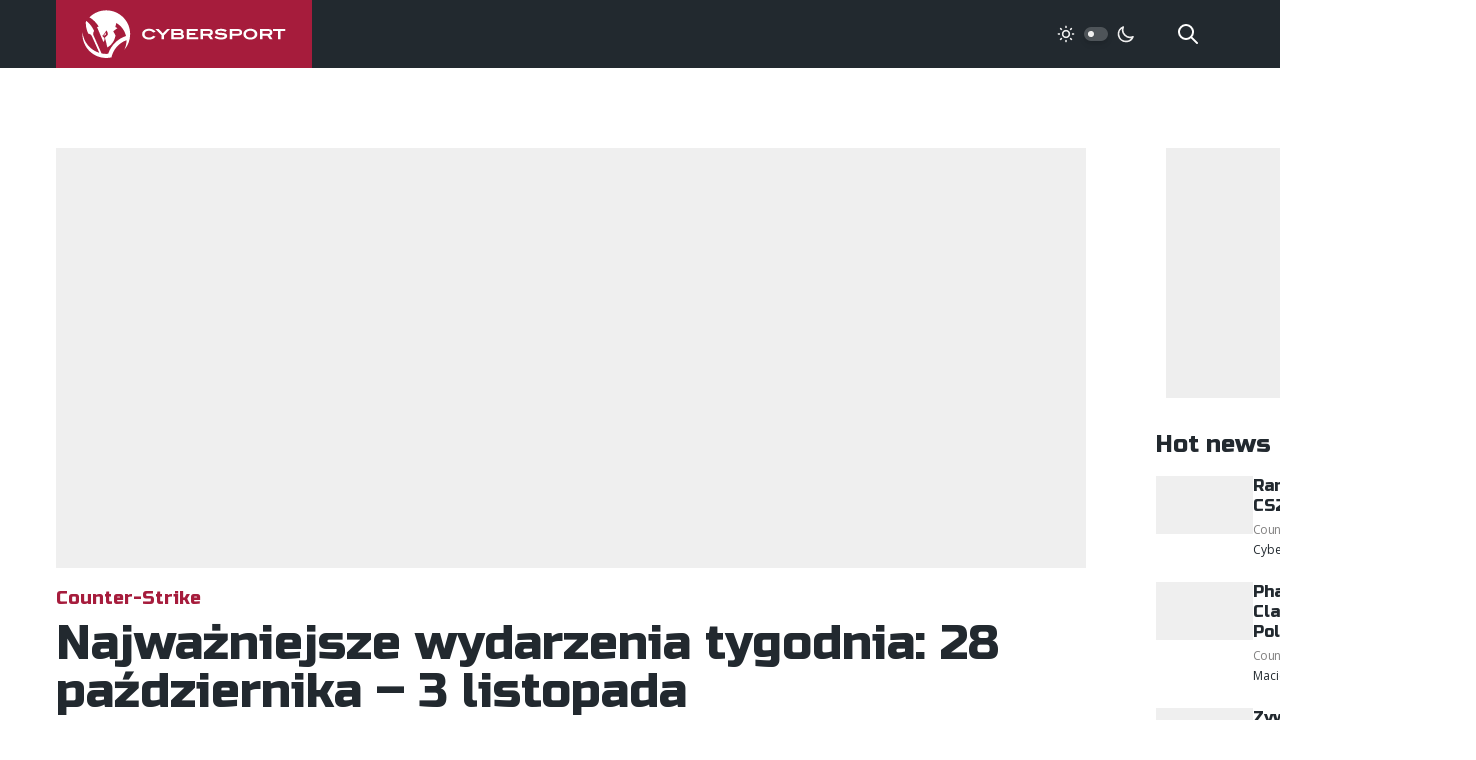

--- FILE ---
content_type: text/html;charset=utf-8
request_url: https://cybersport.pl/228853/najwazniejsze-wydarzenia-tygodnia-28-pazdziernika-3-listopada
body_size: 18300
content:
<!DOCTYPE html>
<html >
<head><meta charset="utf-8">
<title>Najważniejsze wydarzenia tygodnia: 28 października – 3 listopada</title>
<meta name="viewport" content="width=device-width, initial-scale=1, maximum-scale=1">
<meta name="robots" content="max-image-preview:large">
<meta property="fb:app_id" content="352677008148816">
<meta property="og:site_name" content="Cybersport.pl">
<meta property="og:type" content="website">
<meta property="twitter:card" content="summary_large_image">
<meta property="twitter:site" content="@cybersportpl">
<link href="https://fonts.googleapis.com/css2?family=Open+Sans:wght@400;500;600;700&family=Russo+One&display=swap" rel="stylesheet" data-h-5f5ea32="">
<link rel="icon" type="image/x-icon" href="/favicon.ico">
<link rel="apple-touch-icon" sizes="180x180" href="/favicon/apple-touch-icon.png">
<meta property="og:title" content="Najważniejsze wydarzenia tygodnia: 28 października – 3 listopada">
<meta name="description" content="Za nami kolejny tydzień obfity w wiele esportowych zdarzeń. Te najciekawsze opisaliśmy w naszym kolejnym tekście z cyklu Najważniejsze wydarzenia tygodnia.">
<meta property="og:description" content="Za nami kolejny tydzień obfity w wiele esportowych zdarzeń. Te najciekawsze opisaliśmy w naszym kolejnym tekście z cyklu Najważniejsze wydarzenia tygodnia.">
<meta property="og:image" content="https://static.cybersport.pl/img/1200/630/fit/wp-content/uploads/2019/11/Najwazniejsze-wydarzenia-tygodnia-03.11.2019.png">
<meta property="og:url" content="https://cybersport.pl/228853/najwazniejsze-wydarzenia-tygodnia-28-pazdziernika-3-listopada">
<link rel="canonical" href="https://cybersport.pl/228853/najwazniejsze-wydarzenia-tygodnia-28-pazdziernika-3-listopada" data-h-e3fa780=""><link rel="modulepreload" as="script" crossorigin href="/_nuxt/entry.6e277287.js"><link rel="preload" as="style" href="/_nuxt/entry.1b12ab1d.css"><link rel="modulepreload" as="script" crossorigin href="/_nuxt/full.58b217ee.js"><link rel="modulepreload" as="script" crossorigin href="/_nuxt/TheFooter.vue.456903b1.js"><link rel="preload" as="style" href="/_nuxt/TheFooter.ec24d646.css"><link rel="modulepreload" as="script" crossorigin href="/_nuxt/useTaxonomy.d644bdd3.js"><link rel="modulepreload" as="script" crossorigin href="/_nuxt/useApi.8cbbcec6.js"><link rel="modulepreload" as="script" crossorigin href="/_nuxt/config.a0621010.js"><link rel="modulepreload" as="script" crossorigin href="/_nuxt/index.cf49fbe0.js"><link rel="modulepreload" as="script" crossorigin href="/_nuxt/nuxt-link.a432bd9d.js"><link rel="modulepreload" as="script" crossorigin href="/_nuxt/useSearch.fa4f5429.js"><link rel="modulepreload" as="script" crossorigin href="/_nuxt/useEntity.ab83aecb.js"><link rel="modulepreload" as="script" crossorigin href="/_nuxt/PostItemMeta.vue.7efb709e.js"><link rel="modulepreload" as="script" crossorigin href="/_nuxt/useAuthor.66e760ae.js"><link rel="modulepreload" as="script" crossorigin href="/_nuxt/useDarkMode.d39ae34c.js"><link rel="modulepreload" as="script" crossorigin href="/_nuxt/_urlKey_.6b0b9f57.js"><link rel="modulepreload" as="script" crossorigin href="/_nuxt/usePost.249594de.js"><link rel="modulepreload" as="script" crossorigin href="/_nuxt/useImage.56c5c726.js"><link rel="modulepreload" as="script" crossorigin href="/_nuxt/NotFoundException.f2aa5ae9.js"><link rel="modulepreload" as="script" crossorigin href="/_nuxt/TheSidebar.vue.06ebe282.js"><link rel="preload" as="style" href="/_nuxt/TheSidebar.7bd1efa8.css"><link rel="modulepreload" as="script" crossorigin href="/_nuxt/Banner.ed11dd36.js"><link rel="preload" as="style" href="/_nuxt/Banner.fda2c888.css"><link rel="modulepreload" as="script" crossorigin href="/_nuxt/useRandomId.46285568.js"><link rel="modulepreload" as="script" crossorigin href="/_nuxt/PostComments.vue.c6bddc71.js"><link rel="modulepreload" as="script" crossorigin href="/_nuxt/PostContent.vue.146cbf41.js"><link rel="modulepreload" as="script" crossorigin href="/_nuxt/AuthorAvatar.vue.20e47c7a.js"><link rel="modulepreload" as="script" crossorigin href="/_nuxt/types.b5c62490.js"><link rel="modulepreload" as="script" crossorigin href="/_nuxt/MainMenu.30b2054a.js"><link rel="prefetch" as="script" crossorigin href="/_nuxt/default.9df06b44.js"><link rel="prefetch" as="script" crossorigin href="/_nuxt/error-component.2c65a836.js"><link rel="stylesheet" href="/_nuxt/entry.1b12ab1d.css"><link rel="stylesheet" href="/_nuxt/TheFooter.ec24d646.css"><link rel="stylesheet" href="/_nuxt/TheSidebar.7bd1efa8.css"><link rel="stylesheet" href="/_nuxt/Banner.fda2c888.css"><style>/*! tailwindcss v3.3.2 | MIT License | https://tailwindcss.com*/*,:after,:before{border:0 solid #efefef;box-sizing:border-box}:after,:before{--tw-content:""}html{-webkit-text-size-adjust:100%;font-feature-settings:normal;font-family:Open Sans,ui-sans-serif,system-ui,-apple-system,BlinkMacSystemFont,Segoe UI,Roboto,Helvetica Neue,Arial,Noto Sans,sans-serif,Apple Color Emoji,Segoe UI Emoji,Segoe UI Symbol,Noto Color Emoji;font-variation-settings:normal;line-height:1.5;-moz-tab-size:4;-o-tab-size:4;tab-size:4}body{line-height:inherit;margin:0}hr{border-top-width:1px;color:inherit;height:0}abbr:where([title]){-webkit-text-decoration:underline dotted;text-decoration:underline dotted}h1,h2,h3,h4,h5,h6{font-size:inherit;font-weight:inherit}a{color:inherit;text-decoration:inherit}b,strong{font-weight:bolder}code,kbd,pre,samp{font-family:ui-monospace,SFMono-Regular,Menlo,Monaco,Consolas,Liberation Mono,Courier New,monospace;font-size:1em}small{font-size:80%}sub,sup{font-size:75%;line-height:0;position:relative;vertical-align:baseline}sub{bottom:-.25em}sup{top:-.5em}table{border-collapse:collapse;border-color:inherit;text-indent:0}button,input,optgroup,select,textarea{color:inherit;font-family:inherit;font-size:100%;font-weight:inherit;line-height:inherit;margin:0;padding:0}button,select{text-transform:none}[type=button],[type=reset],[type=submit],button{-webkit-appearance:button;background-color:transparent;background-image:none}:-moz-focusring{outline:auto}:-moz-ui-invalid{box-shadow:none}progress{vertical-align:baseline}::-webkit-inner-spin-button,::-webkit-outer-spin-button{height:auto}[type=search]{-webkit-appearance:textfield;outline-offset:-2px}::-webkit-search-decoration{-webkit-appearance:none}::-webkit-file-upload-button{-webkit-appearance:button;font:inherit}summary{display:list-item}blockquote,dd,dl,figure,h1,h2,h3,h4,h5,h6,hr,p,pre{margin:0}fieldset{margin:0}fieldset,legend{padding:0}menu,ol,ul{list-style:none;margin:0;padding:0}textarea{resize:vertical}input::-moz-placeholder,textarea::-moz-placeholder{color:#9ca3af;opacity:1}input::placeholder,textarea::placeholder{color:#9ca3af;opacity:1}[role=button],button{cursor:pointer}:disabled{cursor:default}audio,canvas,embed,iframe,img,object,svg,video{display:block;vertical-align:middle}img,video{height:auto;max-width:100%}[hidden]{display:none}*,:after,:before{--tw-border-spacing-x:0;--tw-border-spacing-y:0;--tw-translate-x:0;--tw-translate-y:0;--tw-rotate:0;--tw-skew-x:0;--tw-skew-y:0;--tw-scale-x:1;--tw-scale-y:1;--tw-pan-x: ;--tw-pan-y: ;--tw-pinch-zoom: ;--tw-scroll-snap-strictness:proximity;--tw-gradient-from-position: ;--tw-gradient-via-position: ;--tw-gradient-to-position: ;--tw-ordinal: ;--tw-slashed-zero: ;--tw-numeric-figure: ;--tw-numeric-spacing: ;--tw-numeric-fraction: ;--tw-ring-inset: ;--tw-ring-offset-width:0px;--tw-ring-offset-color:#fff;--tw-ring-color:rgba(59,130,246,.5);--tw-ring-offset-shadow:0 0 #0000;--tw-ring-shadow:0 0 #0000;--tw-shadow:0 0 #0000;--tw-shadow-colored:0 0 #0000;--tw-blur: ;--tw-brightness: ;--tw-contrast: ;--tw-grayscale: ;--tw-hue-rotate: ;--tw-invert: ;--tw-saturate: ;--tw-sepia: ;--tw-drop-shadow: ;--tw-backdrop-blur: ;--tw-backdrop-brightness: ;--tw-backdrop-contrast: ;--tw-backdrop-grayscale: ;--tw-backdrop-hue-rotate: ;--tw-backdrop-invert: ;--tw-backdrop-opacity: ;--tw-backdrop-saturate: ;--tw-backdrop-sepia: }::backdrop{--tw-border-spacing-x:0;--tw-border-spacing-y:0;--tw-translate-x:0;--tw-translate-y:0;--tw-rotate:0;--tw-skew-x:0;--tw-skew-y:0;--tw-scale-x:1;--tw-scale-y:1;--tw-pan-x: ;--tw-pan-y: ;--tw-pinch-zoom: ;--tw-scroll-snap-strictness:proximity;--tw-gradient-from-position: ;--tw-gradient-via-position: ;--tw-gradient-to-position: ;--tw-ordinal: ;--tw-slashed-zero: ;--tw-numeric-figure: ;--tw-numeric-spacing: ;--tw-numeric-fraction: ;--tw-ring-inset: ;--tw-ring-offset-width:0px;--tw-ring-offset-color:#fff;--tw-ring-color:rgba(59,130,246,.5);--tw-ring-offset-shadow:0 0 #0000;--tw-ring-shadow:0 0 #0000;--tw-shadow:0 0 #0000;--tw-shadow-colored:0 0 #0000;--tw-blur: ;--tw-brightness: ;--tw-contrast: ;--tw-grayscale: ;--tw-hue-rotate: ;--tw-invert: ;--tw-saturate: ;--tw-sepia: ;--tw-drop-shadow: ;--tw-backdrop-blur: ;--tw-backdrop-brightness: ;--tw-backdrop-contrast: ;--tw-backdrop-grayscale: ;--tw-backdrop-hue-rotate: ;--tw-backdrop-invert: ;--tw-backdrop-opacity: ;--tw-backdrop-saturate: ;--tw-backdrop-sepia: }.fixed{position:fixed}.absolute{position:absolute}.relative{position:relative}.inset-0{inset:0}.bottom-4{bottom:1rem}.left-0{left:0}.left-1{left:.25rem}.right-0{right:0}.right-10{right:2.5rem}.top-0{top:0}.top-1{top:.25rem}.top-full{top:100%}.z-0{z-index:0}.z-1{z-index:1}.z-10{z-index:10}.z-20{z-index:20}.z-50{z-index:50}.col-start-2{grid-column-start:2}.mx-2{margin-left:.5rem;margin-right:.5rem}.mx-auto{margin-left:auto;margin-right:auto}.-mt-10{margin-top:-2.5rem}.-mt-4{margin-top:-1rem}.-mt-6{margin-top:-1.5rem}.mb-0{margin-bottom:0}.mb-1{margin-bottom:.25rem}.mb-10{margin-bottom:2.5rem}.mb-2{margin-bottom:.5rem}.mb-4{margin-bottom:1rem}.mb-5{margin-bottom:1.25rem}.mb-6{margin-bottom:1.5rem}.mb-8{margin-bottom:2rem}.ml-auto{margin-left:auto}.mr-2{margin-right:.5rem}.mr-6{margin-right:1.5rem}.mr-8{margin-right:2rem}.mt-10{margin-top:2.5rem}.mt-6{margin-top:1.5rem}.mt-8{margin-top:2rem}.mt-auto{margin-top:auto}.block{display:block}.inline-block{display:inline-block}.inline{display:inline}.flex{display:flex}.inline-flex{display:inline-flex}.grid{display:grid}.hidden{display:none}.h-1{height:.25rem}.h-1\.5{height:.375rem}.h-10{height:2.5rem}.h-3{height:.75rem}.h-3\.5{height:.875rem}.h-5{height:1.25rem}.h-6{height:1.5rem}.h-full{height:100%}.min-h-screen{min-height:100vh}.w-1{width:.25rem}.w-1\.5{width:.375rem}.w-10{width:2.5rem}.w-48{width:12rem}.w-5{width:1.25rem}.w-6{width:1.5rem}.w-full{width:100%}.max-w-4xl{max-width:56rem}.max-w-full{max-width:100%}.flex-1{flex:1 1 0%}.flex-none{flex:none}.translate-x-\[0\.625rem\]{--tw-translate-x:0.625rem;transform:translate(.625rem,var(--tw-translate-y)) rotate(var(--tw-rotate)) skewX(var(--tw-skew-x)) skewY(var(--tw-skew-y)) scaleX(var(--tw-scale-x)) scaleY(var(--tw-scale-y))}.transform,.translate-x-\[0\.625rem\]{transform:translate(var(--tw-translate-x),var(--tw-translate-y)) rotate(var(--tw-rotate)) skewX(var(--tw-skew-x)) skewY(var(--tw-skew-y)) scaleX(var(--tw-scale-x)) scaleY(var(--tw-scale-y))}.cursor-pointer{cursor:pointer}.select-text{-webkit-user-select:text;-moz-user-select:text;user-select:text}.grid-cols-2{grid-template-columns:repeat(2,minmax(0,1fr))}.flex-col{flex-direction:column}.flex-col-reverse{flex-direction:column-reverse}.items-start{align-items:flex-start}.items-center{align-items:center}.justify-end{justify-content:flex-end}.justify-center{justify-content:center}.gap-1{gap:.25rem}.gap-2{gap:.5rem}.gap-4{gap:1rem}.gap-6{gap:1.5rem}.gap-8{gap:2rem}.space-x-2>:not([hidden])~:not([hidden]){--tw-space-x-reverse:0;margin-left:.5rem;margin-left:calc(.5rem*(1 - var(--tw-space-x-reverse)));margin-right:0;margin-right:calc(.5rem*var(--tw-space-x-reverse))}.self-center{align-self:center}.self-stretch{align-self:stretch}.overflow-hidden{overflow:hidden}.rounded{border-radius:.25rem}.rounded-full{border-radius:9999px}.border-0{border-width:0}.border-2{border-width:2px}.border-b-2{border-bottom-width:2px}.border-dark{--tw-border-opacity:1;border-color:#22292f;border-color:rgb(34 41 47/var(--tw-border-opacity))}.border-dark-400{--tw-border-opacity:1;border-color:#4e5459;border-color:rgb(78 84 89/var(--tw-border-opacity))}.bg-dark{--tw-bg-opacity:1;background-color:#22292f;background-color:rgb(34 41 47/var(--tw-bg-opacity))}.bg-dark-400{--tw-bg-opacity:1;background-color:#4e5459;background-color:rgb(78 84 89/var(--tw-bg-opacity))}.bg-gray-100{--tw-bg-opacity:1;background-color:#f1f5f8;background-color:rgb(241 245 248/var(--tw-bg-opacity))}.bg-gray-200{--tw-bg-opacity:1;background-color:#efefef;background-color:rgb(239 239 239/var(--tw-bg-opacity))}.bg-primary{--tw-bg-opacity:1;background-color:#a61c3c;background-color:rgb(166 28 60/var(--tw-bg-opacity))}.bg-transparent{background-color:transparent}.bg-white{--tw-bg-opacity:1;background-color:#fff;background-color:rgb(255 255 255/var(--tw-bg-opacity))}.fill-current{fill:currentColor}.p-1{padding:.25rem}.p-2{padding:.5rem}.p-4{padding:1rem}.p-5{padding:1.25rem}.px-2{padding-left:.5rem;padding-right:.5rem}.px-4{padding-left:1rem;padding-right:1rem}.px-6{padding-left:1.5rem;padding-right:1.5rem}.px-8{padding-left:2rem;padding-right:2rem}.py-1{padding-bottom:.25rem;padding-top:.25rem}.py-2{padding-bottom:.5rem;padding-top:.5rem}.py-4{padding-bottom:1rem;padding-top:1rem}.py-6{padding-bottom:1.5rem;padding-top:1.5rem}.py-8{padding-top:2rem}.pb-8,.py-8{padding-bottom:2rem}.pr-16{padding-right:4rem}.text-center{text-align:center}.font-head{font-family:Russo One,ui-sans-serif,system-ui,-apple-system,BlinkMacSystemFont,Segoe UI,Roboto,Helvetica Neue,Arial,Noto Sans,sans-serif,Apple Color Emoji,Segoe UI Emoji,Segoe UI Symbol,Noto Color Emoji}.text-2xl{font-size:1.5rem;line-height:2rem}.text-2xs{font-size:.625rem}.text-4xl{font-size:2rem}.text-5xl{font-size:3rem;line-height:1}.text-7xl{font-size:4.5rem;line-height:1}.text-base{font-size:1rem;line-height:1.5rem}.text-lg{font-size:1.125rem;line-height:1.75rem}.text-sm{font-size:.875rem;line-height:1.25rem}.text-xl{font-size:1.25rem;line-height:1.75rem}.text-xs{font-size:.75rem;line-height:1rem}.font-bold{font-weight:700}.font-medium{font-weight:500}.font-normal{font-weight:400}.font-semibold{font-weight:600}.uppercase{text-transform:uppercase}.leading-normal{line-height:1.5}.leading-relaxed{line-height:1.625}.leading-tight{line-height:1.25}.tracking-tighter{letter-spacing:-.05em}.text-dark-100{--tw-text-opacity:1;color:#d3d4d5;color:rgb(211 212 213/var(--tw-text-opacity))}.text-dark-200{--tw-text-opacity:1;color:#a7a9ac;color:rgb(167 169 172/var(--tw-text-opacity))}.text-dark-300{--tw-text-opacity:1;color:#7a7f82;color:rgb(122 127 130/var(--tw-text-opacity))}.text-dark-400{--tw-text-opacity:1;color:#4e5459;color:rgb(78 84 89/var(--tw-text-opacity))}.text-dark-700{--tw-text-opacity:1;color:#111518;color:rgb(17 21 24/var(--tw-text-opacity))}.text-gray-200{--tw-text-opacity:1;color:#efefef;color:rgb(239 239 239/var(--tw-text-opacity))}.text-gray-300{--tw-text-opacity:1;color:#828181;color:rgb(130 129 129/var(--tw-text-opacity))}.text-primary{--tw-text-opacity:1;color:#a61c3c;color:rgb(166 28 60/var(--tw-text-opacity))}.text-rose{--tw-text-opacity:1;color:#ff5964;color:rgb(255 89 100/var(--tw-text-opacity))}.text-white{--tw-text-opacity:1;color:#fff;color:rgb(255 255 255/var(--tw-text-opacity))}.underline{text-decoration-line:underline}.opacity-0{opacity:0}.opacity-95{opacity:.95}.shadow-md{--tw-shadow:0 4px 6px -1px rgba(0,0,0,.1),0 2px 4px -2px rgba(0,0,0,.1);--tw-shadow-colored:0 4px 6px -1px var(--tw-shadow-color),0 2px 4px -2px var(--tw-shadow-color);box-shadow:0 0 #0000,0 0 #0000,0 4px 6px -1px rgba(0,0,0,.1),0 2px 4px -2px rgba(0,0,0,.1);box-shadow:var(--tw-ring-offset-shadow,0 0 #0000),var(--tw-ring-shadow,0 0 #0000),var(--tw-shadow)}.shadow-sm{--tw-shadow:0 1px 2px 0 rgba(0,0,0,.05);--tw-shadow-colored:0 1px 2px 0 var(--tw-shadow-color);box-shadow:0 0 #0000,0 0 #0000,0 1px 2px 0 rgba(0,0,0,.05);box-shadow:var(--tw-ring-offset-shadow,0 0 #0000),var(--tw-ring-shadow,0 0 #0000),var(--tw-shadow)}.outline-none{outline:2px solid transparent;outline-offset:2px}.outline{outline-style:solid}.blur{--tw-blur:blur(8px);filter:blur(8px) var(--tw-brightness) var(--tw-contrast) var(--tw-grayscale) var(--tw-hue-rotate) var(--tw-invert) var(--tw-saturate) var(--tw-sepia) var(--tw-drop-shadow)}.blur,.filter{filter:var(--tw-blur) var(--tw-brightness) var(--tw-contrast) var(--tw-grayscale) var(--tw-hue-rotate) var(--tw-invert) var(--tw-saturate) var(--tw-sepia) var(--tw-drop-shadow)}.transition{transition-duration:.15s;transition-property:color,background-color,border-color,text-decoration-color,fill,stroke,opacity,box-shadow,transform,filter,-webkit-backdrop-filter;transition-property:color,background-color,border-color,text-decoration-color,fill,stroke,opacity,box-shadow,transform,filter,backdrop-filter;transition-property:color,background-color,border-color,text-decoration-color,fill,stroke,opacity,box-shadow,transform,filter,backdrop-filter,-webkit-backdrop-filter;transition-timing-function:cubic-bezier(.4,0,.2,1)}.transition-all{transition-duration:.15s;transition-property:all;transition-timing-function:cubic-bezier(.4,0,.2,1)}.duration-200{transition-duration:.2s}.ease-in-out{transition-timing-function:cubic-bezier(.4,0,.2,1)}body,html{--tw-text-opacity:1;font-smooth:always;font-smoothing:antialiased;-moz-font-smoothing:antialiased;-webkit-font-smoothing:antialiased;color:#22292f;color:rgb(34 41 47/var(--tw-text-opacity));font-family:Open Sans,ui-sans-serif,system-ui,-apple-system,BlinkMacSystemFont,Segoe UI,Roboto,Helvetica Neue,Arial,Noto Sans,sans-serif,Apple Color Emoji,Segoe UI Emoji,Segoe UI Symbol,Noto Color Emoji;font-size:1rem;line-height:1.5rem;text-rendering:optimizeLegibility}body.dark{--tw-bg-opacity:1;--tw-text-opacity:1;background-color:#1f252a;background-color:rgb(31 37 42/var(--tw-bg-opacity));color:#d3d4d5;color:rgb(211 212 213/var(--tw-text-opacity))}.no-select{-webkit-touch-callout:none;-webkit-user-select:none;-moz-user-select:none;user-select:none}h1,h2,h3,h4,h5,h6{font-family:Russo One,ui-sans-serif,system-ui,-apple-system,BlinkMacSystemFont,Segoe UI,Roboto,Helvetica Neue,Arial,Noto Sans,sans-serif,Apple Color Emoji,Segoe UI Emoji,Segoe UI Symbol,Noto Color Emoji;font-weight:400;line-height:1.25}h1,h2,h3,h4,h5,h6{margin-bottom:1rem}h1{font-size:1.875rem;line-height:2.25rem;line-height:1.25}@media (min-width:768px){h1{font-size:3rem;line-height:1;margin-bottom:4rem}}h2{font-size:1.875rem;line-height:2.25rem;line-height:1.25}h3{font-size:1.5rem;line-height:2rem;line-height:1.25}p{line-height:1.5;margin-bottom:1rem}.font-head{font-weight:400}.container{padding-left:1rem;padding-right:1rem}@media (min-width:768px){.container{margin-left:auto;margin-right:auto;max-width:100%;width:75rem}}@media (min-width:1500px){.container{width:87.5rem}}@media (min-width:768px){.m-content{grid-gap:4.375rem;display:grid;grid-template-columns:1fr 20rem}}.even\:bg-gray-100:nth-child(2n){--tw-bg-opacity:1;background-color:#f1f5f8;background-color:rgb(241 245 248/var(--tw-bg-opacity))}.hover\:bg-white:hover{--tw-bg-opacity:1;background-color:#fff;background-color:rgb(255 255 255/var(--tw-bg-opacity))}.focus\:outline-none:focus{outline:2px solid transparent;outline-offset:2px}.focus\:ring-2:focus{--tw-ring-offset-shadow:var(--tw-ring-inset) 0 0 0 var(--tw-ring-offset-width) var(--tw-ring-offset-color);--tw-ring-shadow:var(--tw-ring-inset) 0 0 0 calc(2px + var(--tw-ring-offset-width)) var(--tw-ring-color);box-shadow:var(--tw-ring-inset) 0 0 0 var(--tw-ring-offset-width) var(--tw-ring-offset-color),var(--tw-ring-inset) 0 0 0 calc(2px + var(--tw-ring-offset-width)) var(--tw-ring-color),0 0 #0000;box-shadow:var(--tw-ring-offset-shadow),var(--tw-ring-shadow),var(--tw-shadow,0 0 #0000)}.focus\:ring-offset-2:focus{--tw-ring-offset-width:2px}:is(.dark .dark\:block){display:block}:is(.dark .dark\:hidden){display:none}:is(.dark .dark\:border-dark-400){--tw-border-opacity:1;border-color:#4e5459;border-color:rgb(78 84 89/var(--tw-border-opacity))}:is(.dark .dark\:bg-dark){--tw-bg-opacity:1;background-color:#22292f;background-color:rgb(34 41 47/var(--tw-bg-opacity))}:is(.dark .dark\:bg-dark-500){--tw-bg-opacity:1;background-color:#1f252a;background-color:rgb(31 37 42/var(--tw-bg-opacity))}:is(.dark .dark\:bg-dark-600){--tw-bg-opacity:1;background-color:#181d21;background-color:rgb(24 29 33/var(--tw-bg-opacity))}:is(.dark .dark\:bg-dark-800){--tw-bg-opacity:1;background-color:#0a0c0e;background-color:rgb(10 12 14/var(--tw-bg-opacity))}:is(.dark .dark\:text-dark-200){--tw-text-opacity:1;color:#a7a9ac;color:rgb(167 169 172/var(--tw-text-opacity))}@media (min-width:768px){.md\:absolute{position:absolute}.md\:bottom-4{bottom:1rem}.md\:bottom-8{bottom:2rem}.md\:left-4{left:1rem}.md\:right-20{right:5rem}.md\:right-4{right:1rem}.md\:top-4{top:1rem}.md\:order-last{order:9999}.md\:mx-4{margin-left:1rem;margin-right:1rem}.md\:my-auto{margin-bottom:auto;margin-top:auto}.md\:-mt-12{margin-top:-3rem}.md\:-mt-4{margin-top:-1rem}.md\:mb-0{margin-bottom:0}.md\:mb-10{margin-bottom:2.5rem}.md\:mb-12{margin-bottom:3rem}.md\:mb-16{margin-bottom:4rem}.md\:mb-2{margin-bottom:.5rem}.md\:mb-3{margin-bottom:.75rem}.md\:mb-4{margin-bottom:1rem}.md\:mb-6{margin-bottom:1.5rem}.md\:mb-8{margin-bottom:2rem}.md\:ml-10{margin-left:2.5rem}.md\:ml-auto{margin-left:auto}.md\:mr-0{margin-right:0}.md\:mr-2{margin-right:.5rem}.md\:mt-1{margin-top:.25rem}.md\:mt-16{margin-top:4rem}.md\:mt-2{margin-top:.5rem}.md\:mt-4{margin-top:1rem}.md\:block{display:block}.md\:inline-block{display:inline-block}.md\:flex{display:flex}.md\:inline-flex{display:inline-flex}.md\:hidden{display:none}.md\:h-10{height:2.5rem}.md\:h-12{height:3rem}.md\:h-52{height:13rem}.md\:w-10{width:2.5rem}.md\:w-12{width:3rem}.md\:w-64{width:16rem}.md\:max-w-2xl{max-width:42rem}.md\:max-w-sm{max-width:24rem}.md\:flex-1{flex:1 1 0%}.md\:grid-cols-2{grid-template-columns:repeat(2,minmax(0,1fr))}.md\:grid-cols-4{grid-template-columns:repeat(4,minmax(0,1fr))}.md\:grid-cols-5{grid-template-columns:repeat(5,minmax(0,1fr))}.md\:flex-row{flex-direction:row}.md\:flex-col{flex-direction:column}.md\:items-center{align-items:center}.md\:items-stretch{align-items:stretch}.md\:justify-start{justify-content:flex-start}.md\:justify-center{justify-content:center}.md\:gap-0{gap:0}.md\:gap-10{gap:2.5rem}.md\:gap-24{gap:6rem}.md\:gap-4{gap:1rem}.md\:gap-8{gap:2rem}.md\:bg-dark-100{--tw-bg-opacity:1;background-color:#d3d4d5;background-color:rgb(211 212 213/var(--tw-bg-opacity))}.md\:p-20{padding:5rem}.md\:p-4{padding:1rem}.md\:p-6{padding:1.5rem}.md\:p-8{padding:2rem}.md\:px-0{padding-left:0;padding-right:0}.md\:px-10{padding-left:2.5rem;padding-right:2.5rem}.md\:px-20{padding-left:5rem;padding-right:5rem}.md\:px-6{padding-left:1.5rem;padding-right:1.5rem}.md\:px-8{padding-left:2rem;padding-right:2rem}.md\:py-12{padding-bottom:3rem;padding-top:3rem}.md\:py-24{padding-bottom:6rem;padding-top:6rem}.md\:py-6{padding-bottom:1.5rem;padding-top:1.5rem}.md\:pt-8{padding-top:2rem}.md\:text-left{text-align:left}.md\:text-2xl{font-size:1.5rem;line-height:2rem}.md\:text-3xl{font-size:1.875rem;line-height:2.25rem}.md\:text-4xl{font-size:2rem}.md\:text-5xl{font-size:3rem;line-height:1}.md\:text-7xl{font-size:4.5rem;line-height:1}.md\:text-base{font-size:1rem;line-height:1.5rem}.md\:text-lg{font-size:1.125rem;line-height:1.75rem}.md\:text-sm{font-size:.875rem;line-height:1.25rem}.md\:text-xl{font-size:1.25rem;line-height:1.75rem}.md\:text-xs{font-size:.75rem;line-height:1rem}.md\:text-dark{--tw-text-opacity:1;color:#22292f;color:rgb(34 41 47/var(--tw-text-opacity))}.md\:text-white{--tw-text-opacity:1;color:#fff;color:rgb(255 255 255/var(--tw-text-opacity))}}@media (max-width:768px){.mobile\:flex{display:flex}.mobile\:table{display:table}.mobile\:hidden{display:none}.mobile\:flex-col{flex-direction:column}.mobile\:justify-center{justify-content:center}}</style><style>@charset "UTF-8";.post-content b,.post-content strong{font-weight:600}.post-content h2{font-size:1.25rem;line-height:1.75rem}@media (min-width:768px){.post-content h2{font-size:1.875rem;line-height:2.25rem}}.post-content h3{font-size:1.125rem;line-height:1.75rem}@media (min-width:768px){.post-content h3{font-size:1.5rem;line-height:2rem}}.post-content figure,.post-content hr,.post-content ol,.post-content p,.post-content table,.post-content ul{margin-bottom:1rem}@media (min-width:1024px){.post-content figure,.post-content hr,.post-content ol,.post-content p,.post-content table,.post-content ul{margin-bottom:1.5rem}}.post-content a:not([class]),.post-content li>a,.post-content p>a{--tw-text-opacity:1;color:#a61c3c;color:rgb(166 28 60/var(--tw-text-opacity));text-decoration-line:underline;transition:all .3s ease}.post-content a:not([class]):hover,.post-content li>a:hover,.post-content p>a:hover{text-decoration-line:none}.post-content p>img{display:inline-block}.post-content p>img+a{margin-left:1rem}.post-content ol,.post-content ul{margin-left:0;margin-right:0;padding-left:2rem}.post-content ol li,.post-content ul li{margin-bottom:.5rem}.post-content ol li{list-style-type:decimal}.post-content ul li{list-style:square}.post-content iframe{margin-left:auto;margin-right:auto;max-width:100%}@media (max-width:768px){.post-content iframe{aspect-ratio:1.825;height:auto}}.post-content blockquote{font-style:italic;padding-left:2rem;padding-right:2rem;position:relative}@media (min-width:768px){.post-content blockquote{padding-left:2.5rem;padding-right:2.5rem}}.post-content blockquote:before{--tw-text-opacity:1;color:#d3d4d5;color:rgb(211 212 213/var(--tw-text-opacity));content:"“";display:block;font-family:Russo One,ui-sans-serif,system-ui,-apple-system,BlinkMacSystemFont,Segoe UI,Roboto,Helvetica Neue,Arial,Noto Sans,sans-serif,Apple Color Emoji,Segoe UI Emoji,Segoe UI Symbol,Noto Color Emoji;font-size:3.75rem;left:-.75rem;line-height:1;position:absolute;top:0}@media (min-width:768px){.post-content blockquote:before{font-size:4.5rem;left:-.75rem;line-height:1;top:-.5rem}}.post-content table{border-collapse:collapse;border-spacing:0;font-size:.875rem;line-height:1.25rem;margin-bottom:1rem;width:100%}@media (min-width:768px){.post-content table{margin-bottom:1.5rem}}.post-content table tr:nth-child(2n){background:#f7f7ff}.dark .post-content table tr:nth-child(2n){background:#0a0c0e}.post-content table thead tr,.post-content table thead tr:nth-child(2n){--tw-text-opacity:1;background:#a61c3c;color:#fff;color:rgb(255 255 255/var(--tw-text-opacity));font-weight:600}.post-content table td{padding:.5rem}@media (min-width:768px){.post-content table td{padding:.75rem 1.25rem}}.post-content img.aligncenter{margin-left:auto;margin-right:auto}.table-results td{--tw-border-opacity:1;border-color:#fff;border-color:rgb(255 255 255/var(--tw-border-opacity));border-width:1px}.dark .table-results td{--tw-border-opacity:1;border-color:#22292f;border-color:rgb(34 41 47/var(--tw-border-opacity))}.table-results img.alignnone{display:inline}</style></head>
<body ><div id="__nuxt"><div class="flex flex-col min-h-screen"><header class="bg-dark mb-4" data-v-8fa35256><div class="container flex items-center" data-v-8fa35256><a href="/" class="max-w-full bg-primary text-white w-48 md:w-64 flex items-center self-stretch justify-center container__logo" data-v-8fa35256><svg viewBox="0 0 203 49" class="logo"><g class="fill-current" fill-rule="evenodd"><path d="M23.802 23.292c-.58.89-2.55 3.065-2.55 3.065 1.386-.224 2.524-1.45 2.524-1.45s.226-.945.026-1.615zm24.133 1.36C47.935 11.564 37.3.954 24.18.954c-6.56 0-12.497 2.652-16.796 6.94 0 0 2.915 1.704 5.235 4.072 2.443 2.495 3.972 5.115 3.972 5.115-.546.185-1.084.388-1.612.61l6.35 14.82s1.524-1.762 1.07-4.046c-1.486-1.416-2.343-2.054-2.343-2.054s2.26-1.758 4.124-5.54c1.35 1.03 1.58 3.99 1.58 3.99s-.576 1.42-2.986 3.252c.84 2.796 2.445 9.722 2.445 9.722s6.567-2.992 8.173-11.858c-1.5-2.6-2.284-4.238-2.284-4.238l4.216-3.128c-.705-.374-1.433-.712-2.178-1.014l1.024-4.025c4.8 2.747 8.354 7.41 9.618 12.944-8.36 2.748-14.986 9.348-17.74 17.69-.62.057-1.245.087-1.87.087-.2 0-.4-.003-.6-.01-.063 0-.125-.004-.187-.005l-.206-.008c-1.272-.053-2.517-.205-3.73-.45L11.472 25.93c-.958-2.15.086-3.304.534-4.465C8.68 14.02 4.02 11.44 4.02 11.44s-1.19 5.18 2.132 12.625c1.164.446 2.723.443 3.682 2.592l7.414 16.605c-9.113-2.77-15.9-10.858-16.734-20.64-.056.67-.087 1.346-.087 2.03 0 13.088 10.635 23.7 23.754 23.7 1.75 0 3.455-.19 5.097-.55C31.02 39.855 36.76 33.4 44.29 30.64c0 .118.006.235.006.353 0 3.38-.84 6.563-2.318 9.357 3.706-4.18 5.957-9.675 5.957-15.695zM70.984 23.07c-1.14-1.123-2.62-1.84-4.452-1.84-2.535 0-4.254 1.433-4.254 3.4 0 2.01 1.747 3.43 4.452 3.43 1.718 0 3.085-.604 4.282-1.897l2.1 1.124c-1.69 1.926-3.606 2.74-6.27 2.74-1.803 0-3.324-.407-4.79-1.306-1.366-.842-2.24-2.374-2.24-4.09 0-1.46.607-2.74 1.762-3.695 1.282-1.054 3.113-1.673 5.156-1.673 2.747 0 4.86.97 6.508 3.008l-2.254.8M81.633 25.783v3.964h-2.48v-3.964l-6.057-6.212h3.142l4.156 4.246 4.156-4.245h3.14l-6.057 6.213M98.988 26.697c0-.717-.564-1.21-1.494-1.21H91.24v2.307h6.213c1 0 1.535-.408 1.535-1.097zm-.52-4.188c0-.577-.452-.985-1.114-.985H91.24v2.01h6.213c.55 0 1.014-.436 1.014-1.026zm3.042 4.314c0 1.686-1.465 2.923-3.86 2.923h-8.89V19.57h8.608c1.155 0 2.24.465 2.915 1.21.452.492.69 1.096.69 1.73 0 .842-.323 1.447-1.042 1.952 1.016.562 1.58 1.308 1.58 2.362zM104.17 29.747V19.57h11.06v1.955h-8.58v2.08h5.96v1.954h-5.96v2.234h8.974v1.953H104.17M127.78 22.832c0-.773-.62-1.307-1.677-1.307h-5.593v2.67h5.608c1.056 0 1.662-.52 1.662-1.363zm-.07 6.915l-2.507-3.598h-4.693v3.597h-2.478V19.57h8.353c2.325 0 3.846 1.35 3.846 3.333 0 1.602-.788 2.64-2.323 3.063l2.592 3.78h-2.79zM138.218 21.3c-2.127 0-3.226.408-3.226 1.068 0 .352.296.59.887.73.97.24 2.282.17 3.86.31 3.197.295 4.733 1.068 4.733 3.065 0 2.205-2.085 3.513-5.96 3.513-2.55 0-4.663-.562-6.62-1.912l1.352-1.658c1.747 1.068 3.48 1.574 5.382 1.574 2.056 0 3.212-.59 3.212-1.42 0-.9-1.326-.9-3.495-.998-3.973-.168-5.93-.955-5.93-2.993 0-1.997 2-3.26 5.69-3.26 2.494 0 4.51.504 6 1.488l-1.407 1.63c-1.437-.772-2.888-1.138-4.48-1.138M156.882 22.888c0-.87-.59-1.363-1.676-1.363h-5.593v2.67h5.608c1.043 0 1.662-.506 1.662-1.307zm2.452.015c0 2.107-1.353 3.246-3.945 3.246h-5.777v3.597h-2.48V19.57h8.355c2.325 0 3.846 1.35 3.846 3.333zM167.532 21.23c-2.663 0-4.382 1.405-4.382 3.415 0 2.052 1.677 3.43 4.368 3.43 2.704 0 4.395-1.378 4.395-3.43 0-2.01-1.704-3.415-4.38-3.415zm5.17 7.14c-1.282 1.054-3.1 1.672-5.184 1.672-2.072 0-3.902-.618-5.17-1.672-1.156-.956-1.747-2.235-1.747-3.725 0-1.475.607-2.74 1.762-3.696 1.295-1.07 3.14-1.688 5.17-1.688 2.042 0 3.888.633 5.17 1.687 1.155.955 1.76 2.22 1.76 3.695 0 1.49-.605 2.77-1.76 3.725zM186.97 22.832c0-.773-.618-1.307-1.675-1.307h-5.593v2.67h5.607c1.056 0 1.66-.52 1.66-1.363zm-.07 6.915l-2.507-3.598h-4.69v3.597h-2.48V19.57h8.354c2.324 0 3.845 1.35 3.845 3.333 0 1.602-.788 2.64-2.324 3.063l2.592 3.78h-2.79zM197.48 21.525v8.222H195v-8.222h-4.86V19.57h12.2v1.955h-4.86"></path></g></svg></a><div class="" data-v-8fa35256><nav class="hidden md:block"><!--[--><a href="/" class="is-hidden-desktop-only font-head text-white px-4">Home</a><a href="/category/cybersport-extra/" class="font-head text-white px-4">Publicystyka</a><a href="/ranking-csgo/" class="font-head text-white px-4">Ranking</a><a href="/reports" class="font-head text-white px-4">Turnieje</a><a href="/kontakt" class="font-head text-white px-4">Kontakt</a><!--]--></nav></div><div class="flex items-center ml-auto mr-2" data-v-8fa35256><button type="button" class="flex items-center justify-center focus:outline-none group space-x-2 ml-auto mr-6" data-v-8fa35256><span class="text-base font-medium"><svg xmlns="http://www.w3.org/2000/svg" class="h-5 w-5 text-gray-200" fill="none" viewBox="0 0 24 24" stroke="currentColor"><path stroke-linecap="round" stroke-linejoin="round" stroke-width="2" d="M12 3v1m0 16v1m9-9h-1M4 12H3m15.364 6.364l-.707-.707M6.343 6.343l-.707-.707m12.728 0l-.707.707M6.343 17.657l-.707.707M16 12a4 4 0 11-8 0 4 4 0 018 0z"></path></svg></span><div class="relative rounded-full focus:outline-none focus:ring-2 focus:ring-offset-2 focus:ring-theme-500"><div class="w-6 h-3.5 transition bg-dark-400 rounded-full shadow-md outline-none"></div><div class="absolute inline-flex bg-gray-200 items-center justify-center w-1.5 h-1.5 transition-all duration-200 ease-in-out transform rounded-full shadow-sm top-1 left-1"></div></div><span class="text-base font-medium"><svg xmlns="http://www.w3.org/2000/svg" class="h-5 w-5 text-gray-200" fill="none" viewBox="0 0 24 24" stroke="currentColor"><path stroke-linecap="round" stroke-linejoin="round" stroke-width="2" d="M20.354 15.354A9 9 0 018.646 3.646 9.003 9.003 0 0012 21a9.003 9.003 0 008.354-5.646z"></path></svg></span></button><!--[--><button class="text-white p-4" data-v-83a8c1a4><svg xmlns="http://www.w3.org/2000/svg" class="h-6 w-6" fill="none" viewBox="0 0 24 24" stroke="currentColor" data-v-83a8c1a4><path stroke-linecap="round" stroke-linejoin="round" stroke-width="2" d="M21 21l-6-6m2-5a7 7 0 11-14 0 7 7 0 0114 0z" data-v-83a8c1a4></path></svg></button><!----><!--]--></div><!----></div></header><!--[--><div><div class="container flex items-center justify-center"><div class="banner flex items-center justify-center mx-auto banner--undefined mb-8 md:mb-16" data-v-97e1f739></div></div><div class="container m-content mb-8 md:mb-16"><div class="mb-8 flex-1"><figure style="--placeholder-width:1030px;--placeholder-padding:40.77669902912621%;--placeholder-ratio:1030 / 420;" class="thumb bg-gray-200 dark:bg-dark overflow-hidden" data-v-0a6fa1e0><!----><div class="absolute z-90 top-full text-xs py-1 text-dark-300 right-0 bg-white dark:bg-dark-500 dark:text-dark-200" data-v-0a6fa1e0></div></figure><div><a href="/category/gry/counter-strike-global-offensive" class="font-head text-primary text-base md:text-lg mt-6 md:mt-4 inline-block">Counter-Strike</a><h1 class="md:mt-2 mb-2 md:mb-8 text-2xl md:text-5xl">Najważniejsze wydarzenia tygodnia: 28 października – 3 listopada</h1><div class="mb-8 flex text-xs md:text-base items-center gap-4"><a href="/author/kskorupa" class="text-primary text-xs md:text-base font-medium inline-flex items-center gap-2"><img src="https://0.gravatar.com/avatar/63a1277b4d7f15157bf8d85575fadc69?s=30" alt="Kamil Skorupa" class="rounded-full hidden md:block" loading="lazy" width="30" height="30"><!--[-->Kamil Skorupa<!--]--></a><span class="font-semibold">4.11.2019, godz. 08:40</span></div><div class="flex flex-col-reverse md:flex-row mb-8 md:mb-12 gap-4 md:gap-8"><div class="banner flex items-center justify-center mx-auto banner--rectangle" data-v-97e1f739></div><p class="font-head md:text-2xl leading-relaxed">Za nami bardzo intensywne dni w świecie esportu. Na przestrzeni ostatniego tygodnia sporo wydarzyło się na scenie League of Legends, a G2 Esports z Ma...</p></div><div class="post-content"><p style="text-align: justify;">Za nami bardzo intensywne dni w świecie esportu. Na przestrzeni ostatniego tygodnia sporo wydarzyło się na scenie League of Legends, a G2 Esports z Marcinem „Jankosem” Jankowskim w składzie awansowało do finału Worlds 2019. Ponadto poznaliśmy zwycięzców mistrzostw w Hearthstone'a oraz Overwatcha, a FaZe Clan wygrał kolejny przystanek z cyklu BLAST Pro Series. Prezentujemy najważniejsze zdarzenia, które miały miejsce w ciągu ostatnich siedmiu dni:</p>
<h4 style="text-align: justify;">Polak wystąpi w finale Worlds</h4>
<p style="text-align: justify;">Marcin „Jankos” Jankowski pierwszy raz w swojej karierze wystąpi w wielkim finale Mistrzostw Świata w League of Legends. Nasz rodak wraz z G2 Esports zmierzył się w półfinałowym meczu z SK Telecom T1, które przez całą serię BO5 zdołało wygrać zaledwie jedną potyczkę. W finale Europejczycy zagrają natomiast z chińsko-koreańskim FunPlus Phoenix.</p>
<p>https://cybersport.pl/228776/jankos-w-finale-worlds-2019-g2-esports-wygrywa-z-sk-telecom-t1-w-polfinale/</p>
<h4 style="text-align: justify;">FaZe ogrywa NiP w finale BLAST Pro Series</h4>
<p style="text-align: justify;">Szanse na to, że w finale BLAST Pro Series Copenhagen zobaczymy starcie FaZe Clanu z Ninjas in Pyjamas, były bardzo małe. Mimo tego, tak właśnie się stało, a międzynarodowa formacja mimo wyrównanej i zaciekłej gry rywali zdołała ich pokonać po zaledwie dwóch mapach, zgarniając 125 tysięcy dolarów nagrody głównej.</p>
<p>https://cybersport.pl/228706/mecz-godny-finalu-faze-po-swietnym-widowisku-ogrywa-nip-w-kopenhadze/</p>
<h4 style="text-align: justify;">Virtus.pro i Illuminar Gaming zagrają na DH Open Atlanta</h4>
<p style="text-align: justify;">Rozdano kolejne zaproszenia na DreamHack Open Atlanta 2019. Wśród drużyn pewnych udziału w zawodach znalazły się Virtus.pro oraz Illuminar Gaming, które bilet do USA otrzymało zaledwie dwa dni później. Rywalizacja w ramach zawodów rozpocznie się już 15 listopada.</p>
<p>https://cybersport.pl/228159/virtus-pro-zagra-na-dreamhack-open-atlanta-2019/</p>
<p>https://cybersport.pl/228404/illuminar-zgarnia-ostatnie-zaproszenie-na-dreamhack-open-atlanta-2019/</p>
<h4 style="text-align: justify;">100 Thieves przejmuje skład Renegades i wraca na scenę CS:GO</h4>
<p style="text-align: justify;">100 Thieves po kilku latach ponownie postanowiło zainwestować w scenę Counter-Strike'a: Global Offensive. Organizacja zakontraktowała byłych zawodników Renegades, którzy znakomicie radzili sobie na turniejach w przeciągu kilku ostatnich miesięcy.</p>
<p>https://cybersport.pl/228475/100-thieves-wraca-na-scene-csgo-i-przejmuje-sklad-renegades/</p>
<h4 style="text-align: justify;">Valve zakazuje sprzedaży kluczy do skrzynek w CS:GO</h4>
<p style="text-align: justify;">To już koniec możliwości sprzedawania i wymieniania się kluczami do skrzynek w CS:GO. Od teraz przedmiot ten będzie przypisany do naszego konta na stałe i nie będzie mógł go opuścić. Warto zaznaczyć, że ograniczenia dotyczą tylko nowo zakupionych przedmiotów.</p>
<p>https://cybersport.pl/228053/valve-wprowadza-zakaz-handlu-kluczami-do-skrzynek-csgo/</p>
<h4>Zapowiedziano Overwatch 2</h4>
<p style="text-align: justify;">Podczas mającego miejsce w Stanach Zjednoczonych konwentu BlizzCon, reżyser pierwszej części gry ogłosił powstanie drugiej części Overwatcha. Gra będzie kontynuować opowieść umieszczoną w pierwszej wersji serii, a gracze obu tytułów będą mogli walczyć ze sobą ramię w ramię na serwerach.</p>
<p>https://cybersport.pl/228613/overwatch-2-oficjalnie-zapowiedziany/</p>
<h4>hatchý kończy współpracę z devils.one</h4>
<p style="text-align: justify;">Wkrótce po triumfie devils.one w wielkim finale ESL EuroCup 2019 do fanów dotarła niespodziewana wiadomość od Adriana „hatchý'ego” Widery. Poinformował on o zakończeniu swojej współpracy z organizacją, lecz niestety nie wspomniał o powodach swojej decyzji.</p>
<p>https://cybersport.pl/228464/hatchy-konczy-wspolprace-z-devils-one/</p>
<h4 style="text-align: justify;">Kashtelan potwierdza rozstanie z Illuminar</h4>
<p style="text-align: justify;">Gaweł „Kashtelan” Paprzycki poinformował, że nie przedłuży obowiązującej go do końca roku umowy z Illuminar Gaming. Powodem jego decyzji było głównie niedogadanie się co do warunków z organizacją. Wg źródeł Cybersportu miejsce Paprzyckiego w iHG ma zająć Sebastian „Sebekx” Smejkal.</p>
<p>https://cybersport.pl/227973/bede-dobrze-wspominal-ten-okres-kashtelan-potwierdza-rozstanie-z-illuminar/</p>
<h4>devils.one wygrywa ESL EuroCup 2019</h4>
<p style="text-align: justify;">devils.one zapewniło sobie zwycięski tytuł ESL EuroCup 2019 oraz pięć tysięcy dolarów nagrody głównej! Rodzima formacja pokonała w czwartek EURONICS Gaming po bardzo zaciekłej i dynamicznej walce w wielkim finale turnieju.</p>
<p>https://cybersport.pl/228434/devils-one-wygrywa-z-euronics-diably-mistrzami-esl-eurocup-2019/</p>
<h4>Stany Zjednoczone nowym mistrzem świata w Overwatch</h4>
<p style="text-align: justify;">Przez ostatnie lata mistrzami Overwatcha regularnie stawali się reprezentanci z Korei Południowej. USA jednak postanowiły przerwać passę rywali i wygrywając wszystkie mecze, zapewnili sobie zwycięstwo podczas Overwatch World Cup 2019.</p>
<p>https://cybersport.pl/228750/hegemonia-korei-przelamana-stany-zjednoczone-nowym-mistrzem-swiata-w-overwatch/</p>
<h4 style="text-align: justify;">Chinka wygrała Hearthstone GrandMasters 2019</h4>
<p style="text-align: justify;">Podczas BlizzCona miały miejsce finały Hearthstone GrandMasters 2019. Wygrała je Xiaomeng „Liooon” Li – chińska zawodniczka Valiant Knighthood. Jest to pierwszy raz, gdy w organizowanych przez Blizzard głównych zawodach zwyciężyła kobieta.</p>
<p>https://cybersport.pl/228757/chinska-zawodniczka-wygrala-hearthstone-grandmasters-2019-i-zgarnela-200-tys-dolarow/</p>
<h4 style="text-align: justify;">Kontrakt A83650 z Genji dobiegł końca</h4>
<p style="text-align: justify;">Kacper „A83650” Kwieciński od dłuższego czasu należy do najlepszych graczy Hearthstone’a na świecie. Polak od piątku pozostaje jednak bez pracodawcy, gdyż jego kontrakt z Teamem Genji właśnie dobiegł końca. Pod skrzydłami amerykańskiej organizacji nasz rodak przebywał przez siedem miesięcy.</p>
<p>https://cybersport.pl/228602/kontrakt-a83650-z-genji-dobiegl-konca-polak-wolnym-agentem/</p>
<hr />
<p style="text-align: justify;">Wszystkie artykuły z tego cyklu dostępne są <strong><a href="https://cybersport.pl/tag/najwazniejsze-wydarzenia-tygodnia/">pod tym linkiem</a></strong>.</p>
</div><div class="py-6"><h4>Tagi</h4><!--[--><a href="/tag/blizzcon" class="text-sm md:text-base text-gray-300 underline font-medium inline-block mr-2 mb-2"> #BlizzCon</a><a href="/tag/dreamhack" class="text-sm md:text-base text-gray-300 underline font-medium inline-block mr-2 mb-2"> #DreamHack</a><a href="/tag/blizzard" class="text-sm md:text-base text-gray-300 underline font-medium inline-block mr-2 mb-2"> #Blizzard</a><a href="/tag/nip" class="text-sm md:text-base text-gray-300 underline font-medium inline-block mr-2 mb-2"> #NiP</a><a href="/tag/g2" class="text-sm md:text-base text-gray-300 underline font-medium inline-block mr-2 mb-2"> #G2</a><a href="/tag/virtus-pro" class="text-sm md:text-base text-gray-300 underline font-medium inline-block mr-2 mb-2"> #virtus.pro</a><a href="/tag/renegades" class="text-sm md:text-base text-gray-300 underline font-medium inline-block mr-2 mb-2"> #renegades</a><a href="/tag/jankos" class="text-sm md:text-base text-gray-300 underline font-medium inline-block mr-2 mb-2"> #jankos</a><a href="/tag/g2-esports" class="text-sm md:text-base text-gray-300 underline font-medium inline-block mr-2 mb-2"> #g2 esports</a><a href="/tag/ninjas-in-pyjamas" class="text-sm md:text-base text-gray-300 underline font-medium inline-block mr-2 mb-2"> #ninjas in pyjamas</a><a href="/tag/overwatch" class="text-sm md:text-base text-gray-300 underline font-medium inline-block mr-2 mb-2"> #Overwatch</a><a href="/tag/valve" class="text-sm md:text-base text-gray-300 underline font-medium inline-block mr-2 mb-2"> #valve</a><a href="/tag/illuminar-gaming" class="text-sm md:text-base text-gray-300 underline font-medium inline-block mr-2 mb-2"> #Illuminar Gaming</a><a href="/tag/faze" class="text-sm md:text-base text-gray-300 underline font-medium inline-block mr-2 mb-2"> #faze</a><a href="/tag/usa" class="text-sm md:text-base text-gray-300 underline font-medium inline-block mr-2 mb-2"> #usa</a><a href="/tag/hatchy" class="text-sm md:text-base text-gray-300 underline font-medium inline-block mr-2 mb-2"> #hatchy</a><a href="/tag/a83650" class="text-sm md:text-base text-gray-300 underline font-medium inline-block mr-2 mb-2"> #A83650</a><a href="/tag/blast" class="text-sm md:text-base text-gray-300 underline font-medium inline-block mr-2 mb-2"> #BLAST</a><a href="/tag/kashtelan" class="text-sm md:text-base text-gray-300 underline font-medium inline-block mr-2 mb-2"> #Kashtelan</a><a href="/tag/100-thieves" class="text-sm md:text-base text-gray-300 underline font-medium inline-block mr-2 mb-2"> #100 Thieves</a><a href="/tag/worlds-2019" class="text-sm md:text-base text-gray-300 underline font-medium inline-block mr-2 mb-2"> #Worlds 2019</a><a href="/tag/najwazniejsze-wydarzenia-tygodnia" class="text-sm md:text-base text-gray-300 underline font-medium inline-block mr-2 mb-2"> #Najważniejsze wydarzenia tygodnia</a><a href="/tag/devils-one" class="text-sm md:text-base text-gray-300 underline font-medium inline-block mr-2 mb-2"> #devils.one</a><a href="/tag/blast-pro-series-copenhagen-2019" class="text-sm md:text-base text-gray-300 underline font-medium inline-block mr-2 mb-2"> #BLAST Pro Series Copenhagen 2019</a><a href="/tag/esl-eurocup-2019" class="text-sm md:text-base text-gray-300 underline font-medium inline-block mr-2 mb-2"> #ESL EuroCup 2019</a><a href="/tag/dreamhack-open-atlanta-2019" class="text-sm md:text-base text-gray-300 underline font-medium inline-block mr-2 mb-2"> #DreamHack Open Atlanta 2019</a><a href="/tag/overwatch-2" class="text-sm md:text-base text-gray-300 underline font-medium inline-block mr-2 mb-2"> #Overwatch 2</a><a href="/tag/klucze" class="text-sm md:text-base text-gray-300 underline font-medium inline-block mr-2 mb-2"> #Klucze</a><!--]--></div></div><div class="post-comments"><div id="fb-root"></div><div class="fb-comments" data-numposts="5" data-lazy="true" data-colorscheme="light"></div></div></div><aside class="col-start-2 hidden md:block"><!--[--><!--]--><div class="banner flex items-center justify-center mx-auto banner--rectangle md:mb-8 mb-4 mx-auto" data-v-97e1f739></div><div class="md:mb-8 mb-4"><h3>Hot news</h3><!--[--><article class="mb-4 md:mb-6 flex items-start gap-4"><a href="/207765/ranking-polskich-druzyn-cs2-by-cybersport-pl" class="flex-none"><figure style="--placeholder-width:97px;--placeholder-padding:59.79381443298969%;--placeholder-ratio:97 / 58;" class="thumb bg-gray-200 dark:bg-dark overflow-hidden" data-v-0a6fa1e0><!----><!----></figure></a><div><a href="/207765/ranking-polskich-druzyn-cs2-by-cybersport-pl" class="font-head leading-tight text-base block">Ranking polskich drużyn CS2 by Cybersport.pl</a><a href="/category/gry/counter-strike-global-offensive" class="text-gray-300 inline-block tracking-tighter text-xs md:text-xs mb-1">Counter-Strike</a><p class="flex items-center gap-4 mb-0 text-xs"><a href="/author/cybersport-pl" class="hidden md:inline-flex items-center gap-2"><!----> Cybersport.pl</a><span class="hidden md:block">16.01.2026</span></p></div></article><article class="mb-4 md:mb-6 flex items-start gap-4"><a href="/393335/phantom-wygrywa-betclic-clash-mistrzostwa-polski" class="flex-none"><figure style="--placeholder-width:97px;--placeholder-padding:59.79381443298969%;--placeholder-ratio:97 / 58;" class="thumb bg-gray-200 dark:bg-dark overflow-hidden" data-v-0a6fa1e0><!----><!----></figure></a><div><a href="/393335/phantom-wygrywa-betclic-clash-mistrzostwa-polski" class="font-head leading-tight text-base block">Phantom wygrywa Betclic Clash Mistrzostwa Polski!</a><a href="/category/gry/counter-strike-global-offensive" class="text-gray-300 inline-block tracking-tighter text-xs md:text-xs mb-1">Counter-Strike</a><p class="flex items-center gap-4 mb-0 text-xs"><a href="/author/mpetryszyn" class="hidden md:inline-flex items-center gap-2"><!----> Maciej Petryszyn</a><span class="hidden md:block">22.12.2025</span></p></div></article><article class="mb-4 md:mb-6 flex items-start gap-4"><a href="/393125/zywoo-po-raz-trzeci-w-karierze-wybrany-mvp-majora" class="flex-none"><figure style="--placeholder-width:97px;--placeholder-padding:59.79381443298969%;--placeholder-ratio:97 / 58;" class="thumb bg-gray-200 dark:bg-dark overflow-hidden" data-v-0a6fa1e0><!----><!----></figure></a><div><a href="/393125/zywoo-po-raz-trzeci-w-karierze-wybrany-mvp-majora" class="font-head leading-tight text-base block">ZywOo po raz trzeci w karierze wybrany MVP Majora</a><a href="/category/gry/counter-strike-global-offensive" class="text-gray-300 inline-block tracking-tighter text-xs md:text-xs mb-1">Counter-Strike</a><p class="flex items-center gap-4 mb-0 text-xs"><a href="/author/mpetryszyn" class="hidden md:inline-flex items-center gap-2"><!----> Maciej Petryszyn</a><span class="hidden md:block">15.12.2025</span></p></div></article><article class="mb-4 md:mb-6 flex items-start gap-4"><a href="/393106/neo-i-jcobbb-wicemistrzami-swiata-vitality-ogrywa-faze-w-finale-starladder-budapest-major" class="flex-none"><figure style="--placeholder-width:97px;--placeholder-padding:59.79381443298969%;--placeholder-ratio:97 / 58;" class="thumb bg-gray-200 dark:bg-dark overflow-hidden" data-v-0a6fa1e0><!----><!----></figure></a><div><a href="/393106/neo-i-jcobbb-wicemistrzami-swiata-vitality-ogrywa-faze-w-finale-starladder-budapest-major" class="font-head leading-tight text-base block">NEO i jcobbb wicemistrzami świata. Vitality ogrywa FaZe w finale StarLadder Budapest Major</a><a href="/category/gry/counter-strike-global-offensive" class="text-gray-300 inline-block tracking-tighter text-xs md:text-xs mb-1">Counter-Strike</a><p class="flex items-center gap-4 mb-0 text-xs"><a href="/author/mpetryszyn" class="hidden md:inline-flex items-center gap-2"><!----> Maciej Petryszyn</a><span class="hidden md:block">14.12.2025</span></p></div></article><!--]--></div><div class="banner flex items-center justify-center mx-auto banner--rectangle md:mb-8 mb-4 mx-auto" data-v-97e1f739></div><div class="md:mb-8 mb-4"><h3>Polecane wideo</h3><article class="mb-4 md:mb-6 p-4 bg-gray-100 dark:bg-dark-600"><a href="/video/dave-guskin-dyrektor-riftbound-o-powstawaniu-gry-oraz-planach-dotyczacych-jej-przyszlosci-wywiad" class="block mb-4"><figure style="--placeholder-width:300px;--placeholder-padding:66.66666666666666%;--placeholder-ratio:300 / 200;" class="thumb bg-gray-200 dark:bg-dark overflow-hidden" data-v-0a6fa1e0><!----><!----></figure></a><div class=""><a href="/video/dave-guskin-dyrektor-riftbound-o-powstawaniu-gry-oraz-planach-dotyczacych-jej-przyszlosci-wywiad" class="font-head leading-tight text-base mb-2 block">Dave Guskin, dyrektor Riftbound, o powstawaniu gry oraz planach dotyczących jej przyszłości [WYWIAD]</a><a href="/category/gry/pozostale" class="text-gray-300 inline-block tracking-tighter text-xs md:text-xs mb-1">Pozostałe</a><p class="flex items-center gap-4 mb-0 text-xs"><a href="/author/pgrzegrzolka" class="hidden md:inline-flex items-center gap-2"><!----> Patrycja Grzegrzółka</a><span class="hidden md:block">1.01.2026</span></p></div></article></div><div class="banner flex items-center justify-center mx-auto banner--rectangle md:mb-8 mb-4 mx-auto" data-v-97e1f739></div></aside></div><div class="container"><div class="banner flex items-center justify-center mx-auto banner--undefined mb-8 md:mb-16" data-v-97e1f739></div></div></div><!--]--><footer class="bg-dark py-8 md:py-6 mt-auto"><div class="container"><nav class="mb-8 md:mb-10 gap-2 md:gap-4 flex flex-col md:flex-row items-center justify-center md:justify-start"><!--[--><a href="https://cybersport.pl/" class="font-head text-white text-sm">Strona główna</a><a href="/category/gry/counter-strike-global-offensive" class="font-head text-white text-sm">Counter-Strike</a><a href="/category/gry/league-of-legends" class="font-head text-white text-sm">LoL</a><a href="/category/gry/valorant" class="font-head text-white text-sm">VALORANT</a><a href="https://cybersport.pl/videos/" class="font-head text-white text-sm">Wideo</a><a href="/tag/esport/" class="font-head text-white text-sm">Esport</a><a href="/category/gry/league-of-legends/lec" class="font-head text-white text-sm">LEC</a><!--]--></nav><div class="flex flex-col-reverse md:flex-row justify-center md:items-center"><p class="text-dark-300 text-xs md:text-sm text-center font-medium md:text-left mb-0"> © Cybersport.pl. Wszelkie prawa zastrzeżone. </p><div class="md:flex items-center mx-auto md:mr-0 md:ml-auto gap-2 text-center mb-8 md:mb-0"><span class="text-dark-100 block md:mr-2 text-sm font-medium md:mb-0 mb-2">Znajdziesz nas na:</span><div class="flex items-center gap-2 justify-center"><a class="text-dark-100 flex justify-center items-center w-6 h-6 rounded-full md:bg-dark-100 md:text-dark hover:bg-white" href="https://www.facebook.com/Cybersportpl/"><svg height="16" width="16" class="fill-current" viewBox="0 0 57 57"><path d="M40.43 21.739h-7.645v-5.014c0-1.883 1.248-2.322 2.127-2.322h5.395V6.125l-7.43-.029c-8.248 0-10.125 6.174-10.125 10.125v5.518h-4.77v8.53h4.77v24.137h10.033V30.269h6.77l.875-8.53z"></path></svg></a><a href="https://twitter.com/Cybersportpl" class="text-dark-100 flex justify-center items-center w-6 h-6 rounded-full md:bg-dark-100 md:text-dark hover:bg-white"><svg width="16" height="16" viewBox="0 0 24 24" class="fill-current"><path d="M24 4.557c-.883.392-1.832.656-2.828.775 1.017-.609 1.798-1.574 2.165-2.724-.951.564-2.005.974-3.127 1.195-.897-.957-2.178-1.555-3.594-1.555-3.179 0-5.515 2.966-4.797 6.045-4.091-.205-7.719-2.165-10.148-5.144-1.29 2.213-.669 5.108 1.523 6.574-.806-.026-1.566-.247-2.229-.616-.054 2.281 1.581 4.415 3.949 4.89-.693.188-1.452.232-2.224.084.626 1.956 2.444 3.379 4.6 3.419-2.07 1.623-4.678 2.348-7.29 2.04 2.179 1.397 4.768 2.212 7.548 2.212 9.142 0 14.307-7.721 13.995-14.646.962-.695 1.797-1.562 2.457-2.549z"></path></svg></a></div></div></div></div></footer></div></div><script type="application/json" id="__NUXT_DATA__" data-ssr="true">[["Reactive",1],{"data":2,"state":312,"_errors":313,"serverRendered":315},{"menu:footer":3,"primary":28,"post:najwazniejsze-wydarzenia-tygodnia-28-pazdziernika-3-listopada":47,"sidebarHotPosts":208,"api:hot:post:1":267},{"items":4},[5,9,13,16,19,22,25],{"anchor":6,"type":7,"url":8},"Strona główna","custom","http://cybersport.pl/",{"anchor":10,"type":11,"urlPath":12},"Counter-Strike","category","gry/counter-strike-global-offensive",{"anchor":14,"type":11,"urlPath":15},"LoL","gry/league-of-legends",{"anchor":17,"type":11,"urlPath":18},"VALORANT","gry/valorant",{"anchor":20,"type":7,"url":21},"Wideo","http://cybersport.pl/videos/",{"anchor":23,"type":7,"url":24},"Esport","/tag/esport/",{"anchor":26,"type":7,"url":27},"LEC","/category/gry/league-of-legends/lec",{"items":29},[30,34,37,40,43],{"anchor":31,"type":7,"class":32,"url":33},"Home","is-hidden-desktop-only","/",{"anchor":35,"type":7,"url":36},"Publicystyka","/category/cybersport-extra/",{"anchor":38,"type":7,"url":39},"Ranking","/ranking-csgo/",{"anchor":41,"type":7,"url":42},"Turnieje","/reports",{"anchor":44,"type":45,"urlKey":46},"Kontakt","page","kontakt",{"id":48,"date":49,"content":50,"title":51,"excerpt":52,"urlKey":53,"postParent":54,"menuOrder":54,"type":55,"commentCount":54,"meta":56,"author":64,"taxonomies":68,"thumbnail":205,"thumb":206},228853,"2019-11-04 08:40:27","\u003Cp style=\"text-align: justify;\">Za nami bardzo intensywne dni w świecie esportu. Na przestrzeni ostatniego tygodnia sporo wydarzyło się na scenie League of Legends, a G2 Esports z Marcinem „Jankosem” Jankowskim w składzie awansowało do finału Worlds 2019. Ponadto poznaliśmy zwycięzców mistrzostw w Hearthstone'a oraz Overwatcha, a FaZe Clan wygrał kolejny przystanek z cyklu BLAST Pro Series. Prezentujemy najważniejsze zdarzenia, które miały miejsce w ciągu ostatnich siedmiu dni:\u003C/p>\n\u003Ch4 style=\"text-align: justify;\">Polak wystąpi w finale Worlds\u003C/h4>\n\u003Cp style=\"text-align: justify;\">Marcin „Jankos” Jankowski pierwszy raz w swojej karierze wystąpi w wielkim finale Mistrzostw Świata w League of Legends. Nasz rodak wraz z G2 Esports zmierzył się w półfinałowym meczu z SK Telecom T1, które przez całą serię BO5 zdołało wygrać zaledwie jedną potyczkę. W finale Europejczycy zagrają natomiast z chińsko-koreańskim FunPlus Phoenix.\u003C/p>\n\u003Cp>https://cybersport.pl/228776/jankos-w-finale-worlds-2019-g2-esports-wygrywa-z-sk-telecom-t1-w-polfinale/\u003C/p>\n\u003Ch4 style=\"text-align: justify;\">FaZe ogrywa NiP w finale BLAST Pro Series\u003C/h4>\n\u003Cp style=\"text-align: justify;\">Szanse na to, że w finale BLAST Pro Series Copenhagen zobaczymy starcie FaZe Clanu z Ninjas in Pyjamas, były bardzo małe. Mimo tego, tak właśnie się stało, a międzynarodowa formacja mimo wyrównanej i zaciekłej gry rywali zdołała ich pokonać po zaledwie dwóch mapach, zgarniając 125 tysięcy dolarów nagrody głównej.\u003C/p>\n\u003Cp>https://cybersport.pl/228706/mecz-godny-finalu-faze-po-swietnym-widowisku-ogrywa-nip-w-kopenhadze/\u003C/p>\n\u003Ch4 style=\"text-align: justify;\">Virtus.pro i Illuminar Gaming zagrają na DH Open Atlanta\u003C/h4>\n\u003Cp style=\"text-align: justify;\">Rozdano kolejne zaproszenia na DreamHack Open Atlanta 2019. Wśród drużyn pewnych udziału w zawodach znalazły się Virtus.pro oraz Illuminar Gaming, które bilet do USA otrzymało zaledwie dwa dni później. Rywalizacja w ramach zawodów rozpocznie się już 15 listopada.\u003C/p>\n\u003Cp>https://cybersport.pl/228159/virtus-pro-zagra-na-dreamhack-open-atlanta-2019/\u003C/p>\n\u003Cp>https://cybersport.pl/228404/illuminar-zgarnia-ostatnie-zaproszenie-na-dreamhack-open-atlanta-2019/\u003C/p>\n\u003Ch4 style=\"text-align: justify;\">100 Thieves przejmuje skład Renegades i wraca na scenę CS:GO\u003C/h4>\n\u003Cp style=\"text-align: justify;\">100 Thieves po kilku latach ponownie postanowiło zainwestować w scenę Counter-Strike'a: Global Offensive. Organizacja zakontraktowała byłych zawodników Renegades, którzy znakomicie radzili sobie na turniejach w przeciągu kilku ostatnich miesięcy.\u003C/p>\n\u003Cp>https://cybersport.pl/228475/100-thieves-wraca-na-scene-csgo-i-przejmuje-sklad-renegades/\u003C/p>\n\u003Ch4 style=\"text-align: justify;\">Valve zakazuje sprzedaży kluczy do skrzynek w CS:GO\u003C/h4>\n\u003Cp style=\"text-align: justify;\">To już koniec możliwości sprzedawania i wymieniania się kluczami do skrzynek w CS:GO. Od teraz przedmiot ten będzie przypisany do naszego konta na stałe i nie będzie mógł go opuścić. Warto zaznaczyć, że ograniczenia dotyczą tylko nowo zakupionych przedmiotów.\u003C/p>\n\u003Cp>https://cybersport.pl/228053/valve-wprowadza-zakaz-handlu-kluczami-do-skrzynek-csgo/\u003C/p>\n\u003Ch4>Zapowiedziano Overwatch 2\u003C/h4>\n\u003Cp style=\"text-align: justify;\">Podczas mającego miejsce w Stanach Zjednoczonych konwentu BlizzCon, reżyser pierwszej części gry ogłosił powstanie drugiej części Overwatcha. Gra będzie kontynuować opowieść umieszczoną w pierwszej wersji serii, a gracze obu tytułów będą mogli walczyć ze sobą ramię w ramię na serwerach.\u003C/p>\n\u003Cp>https://cybersport.pl/228613/overwatch-2-oficjalnie-zapowiedziany/\u003C/p>\n\u003Ch4>hatchý kończy współpracę z devils.one\u003C/h4>\n\u003Cp style=\"text-align: justify;\">Wkrótce po triumfie devils.one w wielkim finale ESL EuroCup 2019 do fanów dotarła niespodziewana wiadomość od Adriana „hatchý'ego” Widery. Poinformował on o zakończeniu swojej współpracy z organizacją, lecz niestety nie wspomniał o powodach swojej decyzji.\u003C/p>\n\u003Cp>https://cybersport.pl/228464/hatchy-konczy-wspolprace-z-devils-one/\u003C/p>\n\u003Ch4 style=\"text-align: justify;\">Kashtelan potwierdza rozstanie z Illuminar\u003C/h4>\n\u003Cp style=\"text-align: justify;\">Gaweł „Kashtelan” Paprzycki poinformował, że nie przedłuży obowiązującej go do końca roku umowy z Illuminar Gaming. Powodem jego decyzji było głównie niedogadanie się co do warunków z organizacją. Wg źródeł Cybersportu miejsce Paprzyckiego w iHG ma zająć Sebastian „Sebekx” Smejkal.\u003C/p>\n\u003Cp>https://cybersport.pl/227973/bede-dobrze-wspominal-ten-okres-kashtelan-potwierdza-rozstanie-z-illuminar/\u003C/p>\n\u003Ch4>devils.one wygrywa ESL EuroCup 2019\u003C/h4>\n\u003Cp style=\"text-align: justify;\">devils.one zapewniło sobie zwycięski tytuł ESL EuroCup 2019 oraz pięć tysięcy dolarów nagrody głównej! Rodzima formacja pokonała w czwartek EURONICS Gaming po bardzo zaciekłej i dynamicznej walce w wielkim finale turnieju.\u003C/p>\n\u003Cp>https://cybersport.pl/228434/devils-one-wygrywa-z-euronics-diably-mistrzami-esl-eurocup-2019/\u003C/p>\n\u003Ch4>Stany Zjednoczone nowym mistrzem świata w Overwatch\u003C/h4>\n\u003Cp style=\"text-align: justify;\">Przez ostatnie lata mistrzami Overwatcha regularnie stawali się reprezentanci z Korei Południowej. USA jednak postanowiły przerwać passę rywali i wygrywając wszystkie mecze, zapewnili sobie zwycięstwo podczas Overwatch World Cup 2019.\u003C/p>\n\u003Cp>https://cybersport.pl/228750/hegemonia-korei-przelamana-stany-zjednoczone-nowym-mistrzem-swiata-w-overwatch/\u003C/p>\n\u003Ch4 style=\"text-align: justify;\">Chinka wygrała Hearthstone GrandMasters 2019\u003C/h4>\n\u003Cp style=\"text-align: justify;\">Podczas BlizzCona miały miejsce finały Hearthstone GrandMasters 2019. Wygrała je Xiaomeng „Liooon” Li – chińska zawodniczka Valiant Knighthood. Jest to pierwszy raz, gdy w organizowanych przez Blizzard głównych zawodach zwyciężyła kobieta.\u003C/p>\n\u003Cp>https://cybersport.pl/228757/chinska-zawodniczka-wygrala-hearthstone-grandmasters-2019-i-zgarnela-200-tys-dolarow/\u003C/p>\n\u003Ch4 style=\"text-align: justify;\">Kontrakt A83650 z Genji dobiegł końca\u003C/h4>\n\u003Cp style=\"text-align: justify;\">Kacper „A83650” Kwieciński od dłuższego czasu należy do najlepszych graczy Hearthstone’a na świecie. Polak od piątku pozostaje jednak bez pracodawcy, gdyż jego kontrakt z Teamem Genji właśnie dobiegł końca. Pod skrzydłami amerykańskiej organizacji nasz rodak przebywał przez siedem miesięcy.\u003C/p>\n\u003Cp>https://cybersport.pl/228602/kontrakt-a83650-z-genji-dobiegl-konca-polak-wolnym-agentem/\u003C/p>\n\u003Chr />\n\u003Cp style=\"text-align: justify;\">Wszystkie artykuły z tego cyklu dostępne są \u003Cstrong>\u003Ca href=\"https://cybersport.pl/tag/najwazniejsze-wydarzenia-tygodnia/\">pod tym linkiem\u003C/a>\u003C/strong>.\u003C/p>\n","Najważniejsze wydarzenia tygodnia: 28 października – 3 listopada","Za nami bardzo intensywne dni w świecie esportu. Na przestrzeni ostatniego tygodnia sporo wydarzyło się na scenie League of Legends, a G2 Esports z Ma...","najwazniejsze-wydarzenia-tygodnia-28-pazdziernika-3-listopada",0,"post",{"_yoast_wpseo_focuskw":57,"description":58,"_yoast_wpseo_linkdex":59,"_yoast_wpseo_content_score":60,"_yoast_wpseo_primary_category":61,"_is_empty_after_transformation":62,"_has_warnings_after_transformation":63},"Najważniejsze wydarzenia tygodnie","Za nami kolejny tydzień obfity w wiele esportowych zdarzeń. Te najciekawsze opisaliśmy w naszym kolejnym tekście z cyklu Najważniejsze wydarzenia tygodnia.","75","60","16","no","yes",{"name":65,"urlKey":66,"avatar":67},"Kamil Skorupa","kskorupa","https://0.gravatar.com/avatar/63a1277b4d7f15157bf8d85575fadc69",{"category":69,"post_tag":100},[70,73,77,81,85,90,95],{"id":71,"name":10,"urlPath":12,"urlKey":72},2,"counter-strike-global-offensive",{"id":74,"name":75,"urlPath":76,"urlKey":76},5,"ESL","esl",{"id":78,"name":79,"urlPath":80,"urlKey":80},7,"Cybersport Extra","cybersport-extra",{"id":82,"name":83,"urlPath":15,"urlKey":84},9,"League of Legends","league-of-legends",{"id":86,"name":87,"urlPath":88,"urlKey":89},11,"Hearthstone","gry/hearthstone","hearthstone",{"id":91,"name":92,"urlPath":93,"urlKey":94},16,"Pozostałe","gry/pozostale","pozostale",{"id":96,"name":97,"urlPath":98,"urlKey":99},667,"Overwatch","gry/overwatch","overwatch",[101,105,109,113,117,121,125,128,131,135,139,141,144,148,151,154,157,161,165,169,173,177,181,185,189,193,197,201],{"id":102,"name":103,"urlPath":104,"urlKey":104},84,"BlizzCon","blizzcon",{"id":106,"name":107,"urlPath":108,"urlKey":108},87,"DreamHack","dreamhack",{"id":110,"name":111,"urlPath":112,"urlKey":112},109,"Blizzard","blizzard",{"id":114,"name":115,"urlPath":116,"urlKey":116},127,"NiP","nip",{"id":118,"name":119,"urlPath":120,"urlKey":120},129,"G2","g2",{"id":122,"name":123,"urlPath":124,"urlKey":124},142,"virtus.pro","virtus-pro",{"id":126,"name":127,"urlPath":127,"urlKey":127},346,"renegades",{"id":129,"name":130,"urlPath":130,"urlKey":130},454,"jankos",{"id":132,"name":133,"urlPath":134,"urlKey":134},478,"g2 esports","g2-esports",{"id":136,"name":137,"urlPath":138,"urlKey":138},498,"ninjas in pyjamas","ninjas-in-pyjamas",{"id":140,"name":97,"urlPath":99,"urlKey":99},661,{"id":142,"name":143,"urlPath":143,"urlKey":143},1007,"valve",{"id":145,"name":146,"urlPath":147,"urlKey":147},1179,"Illuminar Gaming","illuminar-gaming",{"id":149,"name":150,"urlPath":150,"urlKey":150},1270,"faze",{"id":152,"name":153,"urlPath":153,"urlKey":153},2043,"usa",{"id":155,"name":156,"urlPath":156,"urlKey":156},3034,"hatchy",{"id":158,"name":159,"urlPath":160,"urlKey":160},4501,"A83650","a83650",{"id":162,"name":163,"urlPath":164,"urlKey":164},5702,"BLAST","blast",{"id":166,"name":167,"urlPath":168,"urlKey":168},6160,"Kashtelan","kashtelan",{"id":170,"name":171,"urlPath":172,"urlKey":172},6386,"100 Thieves","100-thieves",{"id":174,"name":175,"urlPath":176,"urlKey":176},9251,"Worlds 2019","worlds-2019",{"id":178,"name":179,"urlPath":180,"urlKey":180},10017,"Najważniejsze wydarzenia tygodnia","najwazniejsze-wydarzenia-tygodnia",{"id":182,"name":183,"urlPath":184,"urlKey":184},10361,"devils.one","devils-one",{"id":186,"name":187,"urlPath":188,"urlKey":188},11471,"BLAST Pro Series Copenhagen 2019","blast-pro-series-copenhagen-2019",{"id":190,"name":191,"urlPath":192,"urlKey":192},12055,"ESL EuroCup 2019","esl-eurocup-2019",{"id":194,"name":195,"urlPath":196,"urlKey":196},12440,"DreamHack Open Atlanta 2019","dreamhack-open-atlanta-2019",{"id":198,"name":199,"urlPath":200,"urlKey":200},12623,"Overwatch 2","overwatch-2",{"id":202,"name":203,"urlPath":204,"urlKey":204},12631,"Klucze","klucze","/wp-content/uploads/2019/11/Najwazniejsze-wydarzenia-tygodnia-03.11.2019.png",{"src":205,"caption":207},"",[209,228,243,255],{"id":210,"date":211,"title":212,"excerpt":213,"urlKey":214,"type":55,"author":215,"taxonomies":219,"thumbnail":227},207765,"2026-01-16 14:00:38","Ranking polskich drużyn CS2 by Cybersport.pl","Ranking polskich drużyn CS2. Oto 30 najlepszych zespołów Counter-Strike'a 2 z naszego kraju.","ranking-polskich-druzyn-cs2-by-cybersport-pl",{"name":216,"urlKey":217,"avatar":218},"Cybersport.pl","cybersport-pl","https://0.gravatar.com/avatar/468801fda973134eec4b53900d9de2f2",{"category":220},[221,222,226],{"id":71,"name":10,"urlPath":12,"urlKey":72},{"id":223,"name":224,"urlPath":225,"urlKey":225},4,"Hot News","hot-news",{"id":78,"name":79,"urlPath":80,"urlKey":80},"/wp-content/uploads/2024/01/ranking_cybersport-thin-belka2.jpg",{"id":229,"date":230,"title":231,"excerpt":232,"urlKey":233,"type":55,"author":234,"taxonomies":238,"thumbnail":242},393335,"2025-12-22 12:08:07","Phantom wygrywa Betclic Clash Mistrzostwa Polski!","Po raz pierwszy od kilku lat mamy mistrza kraju! Tym zostało Phantom Esports, które w Gdańsku wzniosło mistrzowskie trofeum Betclic Clash Mistrzostw Polski.","phantom-wygrywa-betclic-clash-mistrzostwa-polski",{"name":235,"urlKey":236,"avatar":237},"Maciej Petryszyn","mpetryszyn","https://0.gravatar.com/avatar/dbe7acdefc6290bcd5f8cf220083073b",{"category":239},[240,241],{"id":71,"name":10,"urlPath":12,"urlKey":72},{"id":223,"name":224,"urlPath":225,"urlKey":225},"/wp-content/uploads/2025/12/phantom_Betclic-Clash-Mistrzostwa-Polski.jpg",{"id":244,"date":245,"title":246,"excerpt":247,"urlKey":248,"type":55,"author":249,"taxonomies":250,"thumbnail":254},393125,"2025-12-15 00:59:19","ZywOo po raz trzeci w karierze wybrany MVP Majora","Jak już wiemy, oba tegoroczne Majory Counter-Strike'a 2 padły łupem Teamu Vitality. Tego samego zdobywcę mają również medale MVP.","zywoo-po-raz-trzeci-w-karierze-wybrany-mvp-majora",{"name":235,"urlKey":236,"avatar":237},{"category":251},[252,253],{"id":71,"name":10,"urlPath":12,"urlKey":72},{"id":223,"name":224,"urlPath":225,"urlKey":225},"/wp-content/uploads/2025/12/vitality_StarLadder-Budapest-Major-2025.png",{"id":256,"date":257,"title":258,"excerpt":259,"urlKey":260,"type":55,"author":261,"taxonomies":262,"thumbnail":266},393106,"2025-12-14 22:15:07","NEO i jcobbb wicemistrzami świata. Vitality ogrywa FaZe w finale StarLadder Budapest Major","Trzeci finał Majora i trzecia porażka. Podopieczni Filipa \"NEO\" Kubskiego z FaZe Clanu, w tym Jakub \"jcobbb\" Pietruszewski, nie zdołali dziś dopełnić swojego cudownego runu podczas StarLadder Budapest Major 2025. Zamiast tego po raz drugi z rzędu po mistrzostwo świata w CS2 sięgnął Team Vitality.","neo-i-jcobbb-wicemistrzami-swiata-vitality-ogrywa-faze-w-finale-starladder-budapest-major",{"name":235,"urlKey":236,"avatar":237},{"category":263},[264,265],{"id":71,"name":10,"urlPath":12,"urlKey":72},{"id":223,"name":224,"urlPath":225,"urlKey":225},"/wp-content/uploads/2025/12/neo4_faze_StarLadder-Budapest-Major-2025.jpg",{"id":268,"date":269,"content":207,"title":270,"excerpt":271,"urlKey":272,"postParent":54,"menuOrder":54,"type":273,"commentCount":54,"meta":274,"author":286,"taxonomies":290,"thumbnail":309,"thumb":310},393385,"2026-01-01 23:09:09","Dave Guskin, dyrektor Riftbound, o powstawaniu gry oraz planach dotyczących jej przyszłości [WYWIAD]","Dave Guskin, dyrektor gry Riftbound, w wywiadzie z Patrycją \"Pandzią\" Grzegrzółką opowiedział nam nieco o zapleczach powstawania karcianki Riot Games, wskazał od czego należy zacząć z nią swoją przygodę i czym różni się ona od innych TCG na rynku. Zdradził też plany na rozwój systemu kompetytywnego i odpowiedział na pytanie o potencjalne dodruki.\r\n","dave-guskin-dyrektor-riftbound-o-powstawaniu-gry-oraz-planach-dotyczacych-jej-przyszlosci-wywiad","video",{"adres_flickr":207,"_adres_flickr":275,"link_do_filmu":276,"_link_do_filmu":277,"platforma":278,"_platforma":279,"video_prom":280,"_video_prom":281,"_yoast_wpseo_primary_category":61,"_yoast_wpseo_focuskw":282,"description":283,"_yoast_wpseo_linkdex":284,"_yoast_wpseo_estimated-reading-time-minutes":285,"_yoast_wpseo_wordproof_timestamp":207},"field_55d72f8cce46b","https://www.youtube.com/watch?v=CBoSg6cjoB0","field_55d70eec36cec","youtube","field_55d70f2b36ced","tak","field_5630a2db7dc37","Riftbound","Dave Guskin, dyrektor gry Riftbound, w wywiadzie z Patrycją \"Pandzią\" Grzegrzółką o zapleczach powstawania karcianki Riot Games i nie tylko.","42","0",{"name":287,"urlKey":288,"avatar":289},"Patrycja Grzegrzółka","pgrzegrzolka","https://0.gravatar.com/avatar/86eb7a8f43aa1608d1f8e8c42f4f4d1f",{"category":291,"post_tag":293},[292],{"id":91,"name":92,"urlPath":93,"urlKey":94},[294,298,301,305],{"id":295,"name":296,"urlPath":297,"urlKey":297},23940,"TFT Paris Open","tft-paris-open",{"id":299,"name":282,"urlPath":300,"urlKey":300},23953,"riftbound",{"id":302,"name":303,"urlPath":304,"urlKey":304},24210,"TFT Paris Open 2025","tft-paris-open-2025",{"id":306,"name":307,"urlPath":308,"urlKey":308},24212,"Dave Guskin","dave-guskin","/wp-content/uploads/2026/01/dave-guskin-wyrozniajace-cytat.jpg",{"src":309,"caption":311},"fot. Riot Games/Colin Young-Wolff",{},{"menu:footer":314,"primary":314,"post:najwazniejsze-wydarzenia-tygodnia-28-pazdziernika-3-listopada":314,"sidebarHotPosts":314,"api:hot:post:1":314},null,true]</script><script>window.__NUXT__={};window.__NUXT__.config={public:{},app:{baseURL:"/",buildAssetsDir:"/_nuxt/",cdnURL:""}}</script><script type="module" src="/_nuxt/entry.6e277287.js" crossorigin></script><script defer src="https://static.cloudflareinsights.com/beacon.min.js/vcd15cbe7772f49c399c6a5babf22c1241717689176015" integrity="sha512-ZpsOmlRQV6y907TI0dKBHq9Md29nnaEIPlkf84rnaERnq6zvWvPUqr2ft8M1aS28oN72PdrCzSjY4U6VaAw1EQ==" data-cf-beacon='{"version":"2024.11.0","token":"5f3d94e26db740dd8aff1386446ceb9a","r":1,"server_timing":{"name":{"cfCacheStatus":true,"cfEdge":true,"cfExtPri":true,"cfL4":true,"cfOrigin":true,"cfSpeedBrain":true},"location_startswith":null}}' crossorigin="anonymous"></script>
</body>
</html>

--- FILE ---
content_type: text/css; charset=utf-8
request_url: https://cybersport.pl/_nuxt/PostHorizontalItem.c6834b56.css
body_size: -311
content:
.post-item[data-v-3a9dcb5f]{grid-template-columns:9.375rem 1fr}@media (min-width:768px){.post-item[data-v-3a9dcb5f]{grid-template-columns:20rem 1fr}}@media (min-width:1800px){.post-item[data-v-3a9dcb5f]{grid-template-columns:30.625rem 1fr}}


--- FILE ---
content_type: application/javascript; charset=utf-8
request_url: https://cybersport.pl/_nuxt/PostContent.vue.146cbf41.js
body_size: 371
content:
import{_ as h}from"./nuxt-link.a432bd9d.js";import{a as y,A as i,y as C,o as r,b as p,u as t,c as b,w as T,r as x,e as s,t as n,h as l,f as k}from"./entry.6e277287.js";import{a as B,T as m,l as v,e as N}from"./useTaxonomy.d644bdd3.js";import{_ as z,a as V}from"./AuthorAvatar.vue.20e47c7a.js";import{B as $}from"./Banner.ed11dd36.js";const w=["textContent"],D={class:"mb-8 flex text-xs md:text-base items-center gap-4"},L=["textContent"],M={key:1,class:"flex flex-col-reverse md:flex-row mb-8 md:mb-12 gap-4 md:gap-8"},S=["textContent"],H=["innerHTML"],q=y({__name:"PostContent",props:{post:{}},setup(_){const e=_,{getTaxonomyFromPost:c,getTaxonomyRoute:u}=B(),f=i(()=>e.post.date?`${v(e.post.date)}, godz. ${N(e.post.date)}`:""),a=i(()=>c(m.Category,e.post));return C(()=>{}),(o,P)=>{const g=h;return r(),p("div",null,[t(a)?(r(),b(g,{key:0,to:t(u)(t(m).Category,t(a)),class:"font-head text-primary text-base md:text-lg mt-6 md:mt-4 inline-block"},{default:T(()=>{var d;return[k(n((d=t(a))==null?void 0:d.name),1)]}),_:1},8,["to"])):x("",!0),s("h1",{class:"md:mt-2 mb-2 md:mb-8 text-2xl md:text-5xl",textContent:n(o.post.title)},null,8,w),s("div",D,[l(z,{author:e.post.author},null,8,["author"]),s("span",{class:"font-semibold",textContent:n(t(f))},null,8,L)]),o.post.excerpt.length?(r(),p("div",M,[l($,{size:"rectangle"}),s("p",{class:"font-head md:text-2xl leading-relaxed",textContent:n(o.post.excerpt)},null,8,S)])):x("",!0),s("div",{class:"post-content",innerHTML:o.post.content},null,8,H),l(V,{tags:t(c)(t(m).Tag,o.post,!1)},null,8,["tags"])])}}});export{q as _};


--- FILE ---
content_type: application/javascript; charset=utf-8
request_url: https://cybersport.pl/_nuxt/useAuthor.66e760ae.js
body_size: -115
content:
import{c as e}from"./config.a0621010.js";import{b as n,u as c}from"./useApi.8cbbcec6.js";import{a as h,b as i,u as f}from"./index.cf49fbe0.js";const l=()=>{n();const{url:o}=c();return h(),{getAuthorAvatar:(t,r)=>t.avatar?`${t.avatar}?s=${r}`:"test",fetchAuthor:async t=>{const r=o(e.api.endpoints.author,{urlKey:t});return $fetch(r)},fetchAuthorPosts:async(t,r,s)=>{s=s||e.entities.post.perPage|20;const u=i().query("match","author.urlKey",t),a=f({take:s,query:u});return await a.fetch(),a}}};export{l as u};
